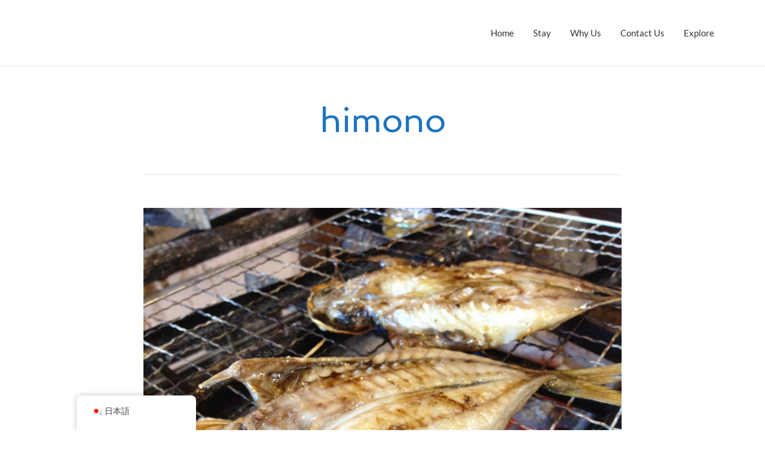

--- FILE ---
content_type: text/css
request_url: https://tabitabiizu.com/wp-content/uploads/elementor/css/post-69.css?ver=1768203276
body_size: 712
content:
.elementor-kit-69{--e-global-color-primary:#6EC1E4;--e-global-color-secondary:#54595F;--e-global-color-text:#7A7A7A;--e-global-color-accent:#61CE70;--e-global-color-thmv_primary:#1e73be;--e-global-color-thmv_accent:#50514f;--e-global-color-thmv_dark:#151515;--e-global-color-thmv_shadow:#707070;--e-global-color-thmv_midtone:#B9B8B8;--e-global-color-thmv_highlight:#F4F4F4;--e-global-color-thmv_light:#FFFFFF;--e-global-color-476ab2e:#1951D3;--e-global-color-509270a:#FFFDFD;--e-global-typography-primary-font-family:"Roboto";--e-global-typography-primary-font-weight:600;--e-global-typography-secondary-font-family:"Roboto Slab";--e-global-typography-secondary-font-weight:400;--e-global-typography-text-font-family:"Roboto";--e-global-typography-text-font-weight:400;--e-global-typography-accent-font-family:"Roboto";--e-global-typography-accent-font-weight:500;color:#5c5c5c;font-family:"Open Sans", Sans-serif;font-size:16px;font-weight:400;}.elementor-kit-69 h1{color:#1e73be;font-family:"Spinnaker", Sans-serif;font-weight:normal;}.elementor-kit-69 h2{color:#1e73be;font-family:"Spinnaker", Sans-serif;font-weight:normal;}.elementor-kit-69 h3{color:#1e73be;font-family:"Spinnaker", Sans-serif;font-weight:normal;}.elementor-kit-69 h4{color:#1e73be;font-family:"Spinnaker", Sans-serif;font-weight:normal;}.elementor-kit-69 h5{color:#1e73be;font-family:"Spinnaker", Sans-serif;font-weight:normal;}.elementor-kit-69 h6{color:#1e73be;font-family:"Spinnaker", Sans-serif;font-weight:normal;}.elementor-section.elementor-section-boxed > .elementor-container{max-width:1140px;}.e-con{--container-max-width:1140px;}.elementor-widget:not(:last-child){margin-block-end:20px;}.elementor-element{--widgets-spacing:20px 20px;--widgets-spacing-row:20px;--widgets-spacing-column:20px;}{}h1.entry-title{display:var(--page-title-display);}.themo_mphb_availability_calendar .datepick, .datepick-popup .datepick.mphb-datepick-popup{width:auto!important;}.datepick-popup .datepick.mphb-datepick-popup{max-width:600px;}:root .mphb-calendar.mphb-datepick,:root .mphb-calendar.mphb-datepick [class*="mphb-datepicker-"], :root .datepick-popup .mphb-datepick-popup,:root .datepick-popup [class*="mphb-datepicker-"].mphb-datepick-popup{--mphb-booked-date-bg:rgba(18,38,188,0.78);--mphb-available-date-bg:#f4f6f2;}@media(max-width:1024px){.elementor-section.elementor-section-boxed > .elementor-container{max-width:1024px;}.e-con{--container-max-width:1024px;}}@media(max-width:767px){.elementor-section.elementor-section-boxed > .elementor-container{max-width:767px;}.e-con{--container-max-width:767px;}}